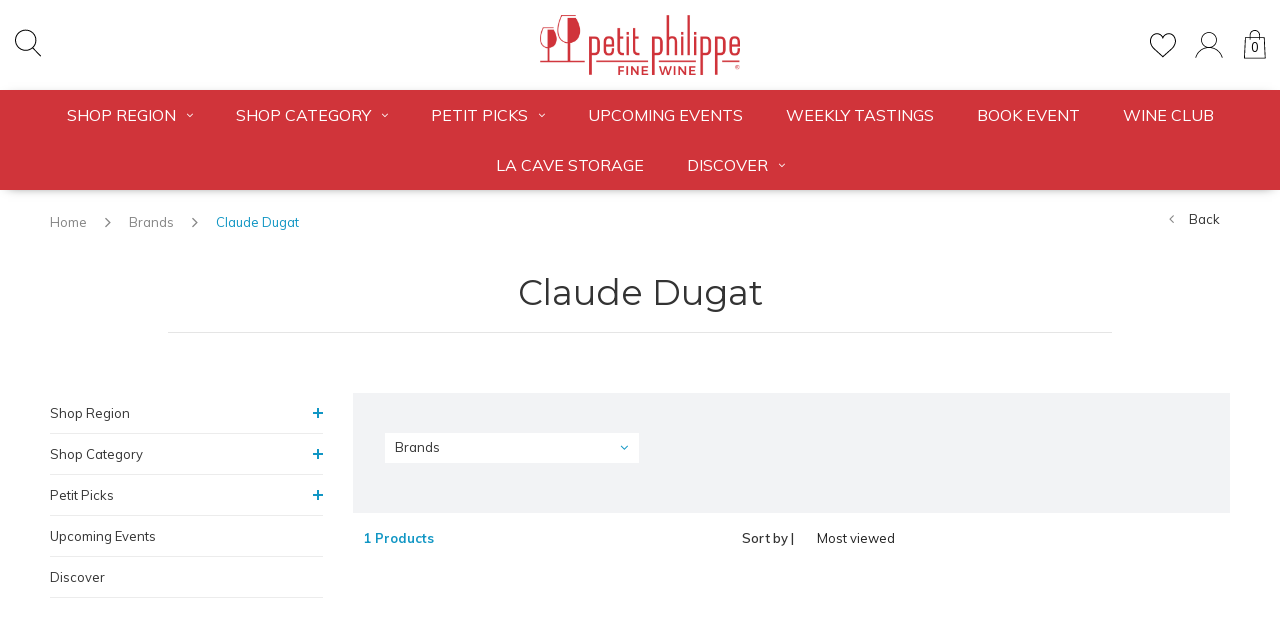

--- FILE ---
content_type: text/html;charset=utf-8
request_url: https://www.petitphilippe.com/brands/claude-dugat/
body_size: 13803
content:
<!DOCTYPE html>
<html lang="us">
  <head>

    
    <meta charset="utf-8"/>
<!-- [START] 'blocks/head.rain' -->
<!--

  (c) 2008-2026 Lightspeed Netherlands B.V.
  http://www.lightspeedhq.com
  Generated: 22-01-2026 @ 06:19:55

-->
<link rel="canonical" href="https://www.petitphilippe.com/brands/claude-dugat/"/>
<link rel="alternate" href="https://www.petitphilippe.com/index.rss" type="application/rss+xml" title="New products"/>
<meta name="robots" content="noodp,noydir"/>
<meta property="og:url" content="https://www.petitphilippe.com/brands/claude-dugat/?source=facebook"/>
<meta property="og:site_name" content="Petit Philippe"/>
<meta property="og:title" content="Claude Dugat"/>
<meta property="og:description" content="Stewards For Your Wine Journey℠"/>
<script src="https://www.powr.io/powr.js?external-type=lightspeed"></script>
<script>
/* DyApps Theme Addons config */
if( !window.dyapps ){ window.dyapps = {}; }
window.dyapps.addons = {
 "enabled": true,
 "created_at": "30-07-2024 16:01:29",
 "settings": {
    "matrix_separator": ",",
    "filterGroupSwatches": [],
    "swatchesForCustomFields": [],
    "plan": {
     "can_variant_group": true,
     "can_stockify": true,
     "can_vat_switcher": true,
     "can_age_popup": false,
     "can_custom_qty": false,
     "can_data01_colors": false
    },
    "advancedVariants": {
     "enabled": false,
     "price_in_dropdown": true,
     "stockify_in_dropdown": true,
     "disable_out_of_stock": true,
     "grid_swatches_container_selector": ".dy-collection-grid-swatch-holder",
     "grid_swatches_position": "left",
     "grid_swatches_max_colors": 4,
     "grid_swatches_enabled": true,
     "variant_status_icon": false,
     "display_type": "select",
     "product_swatches_size": "default",
     "live_pricing": true
    },
    "age_popup": {
     "enabled": false,
     "logo_url": "",
     "image_footer_url": "",
     "text": {
                 
        "us": {
         "content": "<h3>Confirm your age<\/h3><p>You must be over the age of 18 to enter this website.<\/p>",
         "content_no": "<h3>Sorry!<\/h3><p>Unfortunately you cannot access this website.<\/p>",
         "button_yes": "I am 18 years or older",
         "button_no": "I am under 18",
        }        }
    },
    "stockify": {
     "enabled": false,
     "stock_trigger_type": "outofstock",
     "optin_policy": false,
     "api": "https://my.dyapps.io/api/public/dc6ec7b35b/stockify/subscribe",
     "text": {
                 
        "us": {
         "email_placeholder": "Your email address",
         "button_trigger": "Notify me when back in stock",
         "button_submit": "Keep me updated!",
         "title": "Leave your email address",
         "desc": "Unfortunately this item is out of stock right now. Leave your email address below and we'll send you an email when the item is available again.",
         "bottom_text": "We use your data to send this email. Read more in our <a href=\"\/service\/privacy-policy\/\" target=\"_blank\">privacy policy<\/a>."
        }        }
    },
    "categoryBanners": {
     "enabled": true,
     "mobile_breakpoint": "576px",
     "category_banner": [],
     "banners": {
             }
    }
 },
 "swatches": {
 "default": {"is_default": true, "type": "multi", "values": {"background-size": "10px 10px", "background-position": "0 0, 0 5px, 5px -5px, -5px 0px", "background-image": "linear-gradient(45deg, rgba(100,100,100,0.3) 25%, transparent 25%),  linear-gradient(-45deg, rgba(100,100,100,0.3) 25%, transparent 25%),  linear-gradient(45deg, transparent 75%, rgba(100,100,100,0.3) 75%),  linear-gradient(-45deg, transparent 75%, rgba(100,100,100,0.3) 75%)"}} ,   }
};
</script>
<script>
<meta name="google-site-verification" content="MnT5n-07JjwJsiIMlYDKkCxRdyk9Gfxw936pBlORJ-M" />
</script>
<!--[if lt IE 9]>
<script src="https://cdn.shoplightspeed.com/assets/html5shiv.js?2025-02-20"></script>
<![endif]-->
<!-- [END] 'blocks/head.rain' -->
    <title>Claude Dugat - Petit Philippe</title>
    <meta name="description" content="Stewards For Your Wine Journey℠" />
    <meta name="keywords" content="Claude, Dugat" />
    <meta name="viewport" content="width=device-width, initial-scale=1.0">
    <meta name="apple-mobile-web-app-capable" content="yes">
    <meta name="apple-mobile-web-app-status-bar-style" content="black">


    <link rel="shortcut icon" href="https://cdn.shoplightspeed.com/shops/640383/themes/16404/v/269341/assets/favicon.ico?20220202153528" type="image/x-icon" />
    <link href='//fonts.googleapis.com/css?family=Muli:400,300,600,700,800,900' rel='stylesheet' type='text/css'>
    <link href='//fonts.googleapis.com/css?family=Montserrat:400,300,600,700,800,900' rel='stylesheet' type='text/css'>
    <link rel="shortcut icon" href="https://cdn.shoplightspeed.com/shops/640383/themes/16404/v/269341/assets/favicon.ico?20220202153528" type="image/x-icon" /> 
    <link rel="stylesheet" href="https://cdn.shoplightspeed.com/shops/640383/themes/16404/assets/bootstrap.css?20260120031826" />
    <link rel="stylesheet" href="https://cdn.shoplightspeed.com/shops/640383/themes/16404/assets/font-awesome-min.css?20260120031826" />
    <link rel="stylesheet" href="https://cdn.shoplightspeed.com/shops/640383/themes/16404/assets/ionicons.css?20260120031826" />
    <link rel="stylesheet" href="https://cdn.shoplightspeed.com/shops/640383/themes/16404/assets/transition.css?20260120031826" />
    <link rel="stylesheet" href="https://cdn.shoplightspeed.com/shops/640383/themes/16404/assets/dropdown.css?20260120031826" />
    <link rel="stylesheet" href="https://cdn.shoplightspeed.com/shops/640383/themes/16404/assets/checkbox.css?20260120031826" />
    <link rel="stylesheet" href="https://cdn.shoplightspeed.com/shops/640383/themes/16404/assets/owl-carousel.css?20260120031826" />
    <link rel="stylesheet" href="https://cdn.shoplightspeed.com/shops/640383/themes/16404/assets/jquery-fancybox.css?20260120031826" />
    <link rel="stylesheet" href="https://cdn.shoplightspeed.com/shops/640383/themes/16404/assets/jquery-custom-scrollbar.css?20260120031826" />
        <link rel="stylesheet" href="https://cdn.shoplightspeed.com/shops/640383/themes/16404/assets/style-2019.css?20260120031826" />  
    <link rel="stylesheet" href="https://cdn.shoplightspeed.com/shops/640383/themes/16404/assets/responsive-2019.css?20260120031826" />
    <link rel="stylesheet" href="https://cdn.shoplightspeed.com/shops/640383/themes/16404/assets/settings-2019.css?20260120031826" />
        <link rel="stylesheet" href="https://cdn.shoplightspeed.com/assets/gui-2-0.css?2025-02-20" />
    <link rel="stylesheet" href="https://cdn.shoplightspeed.com/assets/gui-responsive-2-0.css?2025-02-20" />   
    <link rel="stylesheet" href="https://cdn.shoplightspeed.com/shops/640383/themes/16404/assets/custom.css?20260120031826" />
    <link rel="stylesheet" href="https://cdn.shoplightspeed.com/shops/640383/themes/16404/assets/new.css?20260120031826" />
    <link rel="stylesheet" href="https://cdn.shoplightspeed.com/shops/640383/themes/16404/assets/wsa-css.css?20260120031826" />
    <link rel="stylesheet" href="https://cdn.shoplightspeed.com/shops/640383/themes/16404/assets/jquery-bxslider-min.css?20260120031826" />
    
    
    <script src="https://cdn.shoplightspeed.com/assets/jquery-1-9-1.js?2025-02-20"></script>
    <script src="https://cdn.shoplightspeed.com/assets/jquery-ui-1-10-1.js?2025-02-20"></script>
   
    <script type="text/javascript" src="https://cdn.shoplightspeed.com/shops/640383/themes/16404/assets/transition.js?20260120031826"></script>
    <script type="text/javascript" src="https://cdn.shoplightspeed.com/shops/640383/themes/16404/assets/dropdown.js?20260120031826"></script>
    <script type="text/javascript" src="https://cdn.shoplightspeed.com/shops/640383/themes/16404/assets/checkbox.js?20260120031826"></script>
    <script type="text/javascript" src="https://cdn.shoplightspeed.com/shops/640383/themes/16404/assets/owl-carousel.js?20260120031826"></script>
    <script type="text/javascript" src="https://cdn.shoplightspeed.com/shops/640383/themes/16404/assets/jquery-fancybox.js?20260120031826"></script>
    <script type="text/javascript" src="https://cdn.shoplightspeed.com/shops/640383/themes/16404/assets/jquery-custom-scrollbar.js?20260120031826"></script>
    <script type="text/javascript" src="https://cdn.shoplightspeed.com/shops/640383/themes/16404/assets/jquery-countdown-min.js?20260120031826"></script>
        <script type="text/javascript" src="https://cdn.shoplightspeed.com/shops/640383/themes/16404/assets/global-2019.js?20260120031826"></script>
    <script type="text/javascript" src="https://cdn.shoplightspeed.com/shops/640383/themes/16404/assets/jquery-slider.js?20260120031826"></script>
        <script type="text/javascript" src="https://cdn.shoplightspeed.com/shops/640383/themes/16404/assets/jcarousel.js?20260120031826"></script>
    <script type="text/javascript" src="https://cdn.shoplightspeed.com/shops/640383/themes/16404/assets/jquery-bxslider-min.js?20260120031826"></script>
    <script type="text/javascript" src="https://cdn.shoplightspeed.com/assets/gui.js?2025-02-20"></script>
    <script type="text/javascript" src="https://cdn.shoplightspeed.com/assets/gui-responsive-2-0.js?2025-02-20"></script>
    <script type="text/javascript" src="//cdnjs.cloudflare.com/ajax/libs/jqueryui-touch-punch/0.2.3/jquery.ui.touch-punch.min.js"></script>
    <ul class="hidden-data hidden" style="display:none !important;"><li>640383</li><li>16404</li><li>ja</li><li>us</li><li>live</li><li></li><li>https://www.petitphilippe.com/</li></ul>
        
    <!--[if lt IE 9]>
    <link rel="stylesheet" href="https://cdn.shoplightspeed.com/shops/640383/themes/16404/assets/style-ie.css?20260120031826" />
    <![endif]-->
  </head>
  <body id="body">  
    
      
<div class="cart-dropdown">
  <div class="cart-title">Cart<span class="items">(0 Products)</span></div>
  <a href="javascript:void(0)" class="close-cart-drp"><i class="fa fa-close"></i></a>
  <div class="cart-body">
    <div class="cart-products grid column-orient center">
          </div>
  </div>
    <div class="empty-cart">
    No products found
  </div>
  </div>
<div class="menu-wrap">
  <div class="close-menu"><i class="ion ion-ios-close-empty"></i></div>
  <div class="menu-box">
    <div class="menu-logo large"><a href="https://www.petitphilippe.com/"><img src="https://cdn.shoplightspeed.com/shops/640383/themes/16404/v/269864/assets/logo-light.png?20220202153528" alt="Petit Philippe"></a></div>
      <ul>
        <li><a href="https://www.petitphilippe.com/">Home</a></li>
                  <li><a href="https://www.petitphilippe.com/shop-region/">Shop Region</a><span class="more-cats"><span class="plus-min"></span></span>                          <ul class="sub ">
                                  <li><a href="https://www.petitphilippe.com/shop-region/california/">California</a><span class="more-cats"><span class="plus-min"></span></span>                                          <ul class="sub ">
                                                  <li><a href="https://www.petitphilippe.com/shop-region/california/napa/"><i class="fa fa-circle" aria-hidden="true"></i>Napa</a></li>
                                                  <li><a href="https://www.petitphilippe.com/shop-region/california/sonoma/"><i class="fa fa-circle" aria-hidden="true"></i>Sonoma</a></li>
                                                  <li><a href="https://www.petitphilippe.com/shop-region/california/north-coast/"><i class="fa fa-circle" aria-hidden="true"></i>North Coast</a></li>
                                                  <li><a href="https://www.petitphilippe.com/shop-region/california/central-coast/"><i class="fa fa-circle" aria-hidden="true"></i>Central Coast</a></li>
                                              </ul>
                                      </li>
                                  <li><a href="https://www.petitphilippe.com/shop-region/oregon/">Oregon</a>                                      </li>
                                  <li><a href="https://www.petitphilippe.com/shop-region/washington/">Washington</a>                                      </li>
                                  <li><a href="https://www.petitphilippe.com/shop-region/france/">France</a><span class="more-cats"><span class="plus-min"></span></span>                                          <ul class="sub ">
                                                  <li><a href="https://www.petitphilippe.com/shop-region/france/burgundy/"><i class="fa fa-circle" aria-hidden="true"></i>Burgundy</a></li>
                                                  <li><a href="https://www.petitphilippe.com/shop-region/france/bordeaux/"><i class="fa fa-circle" aria-hidden="true"></i>Bordeaux</a></li>
                                                  <li><a href="https://www.petitphilippe.com/shop-region/france/champagne/"><i class="fa fa-circle" aria-hidden="true"></i>Champagne</a></li>
                                                  <li><a href="https://www.petitphilippe.com/shop-region/france/rhone-valley/"><i class="fa fa-circle" aria-hidden="true"></i>Rhône Valley</a></li>
                                                  <li><a href="https://www.petitphilippe.com/shop-region/france/beaujolais/"><i class="fa fa-circle" aria-hidden="true"></i>Beaujolais</a></li>
                                                  <li><a href="https://www.petitphilippe.com/shop-region/france/loire-valley/"><i class="fa fa-circle" aria-hidden="true"></i>Loire Valley</a></li>
                                              </ul>
                                      </li>
                                  <li><a href="https://www.petitphilippe.com/shop-region/italy/">Italy</a><span class="more-cats"><span class="plus-min"></span></span>                                          <ul class="sub ">
                                                  <li><a href="https://www.petitphilippe.com/shop-region/italy/piemonte/"><i class="fa fa-circle" aria-hidden="true"></i>Piemonte</a></li>
                                                  <li><a href="https://www.petitphilippe.com/shop-region/italy/tuscany/"><i class="fa fa-circle" aria-hidden="true"></i>Tuscany</a></li>
                                                  <li><a href="https://www.petitphilippe.com/shop-region/italy/sicily/"><i class="fa fa-circle" aria-hidden="true"></i>Sicily</a></li>
                                                  <li><a href="https://www.petitphilippe.com/shop-region/italy/campania/"><i class="fa fa-circle" aria-hidden="true"></i>Campania</a></li>
                                              </ul>
                                      </li>
                                  <li><a href="https://www.petitphilippe.com/shop-region/other-countries/">Other Countries</a><span class="more-cats"><span class="plus-min"></span></span>                                          <ul class="sub ">
                                                  <li><a href="https://www.petitphilippe.com/shop-region/other-countries/spain/"><i class="fa fa-circle" aria-hidden="true"></i>Spain</a></li>
                                                  <li><a href="https://www.petitphilippe.com/shop-region/other-countries/portugal/"><i class="fa fa-circle" aria-hidden="true"></i>Portugal</a></li>
                                                  <li><a href="https://www.petitphilippe.com/shop-region/other-countries/germany/"><i class="fa fa-circle" aria-hidden="true"></i>Germany</a></li>
                                                  <li><a href="https://www.petitphilippe.com/shop-region/other-countries/austria/"><i class="fa fa-circle" aria-hidden="true"></i>Austria</a></li>
                                                  <li><a href="https://www.petitphilippe.com/shop-region/other-countries/south-africa/"><i class="fa fa-circle" aria-hidden="true"></i>South Africa</a></li>
                                                  <li><a href="https://www.petitphilippe.com/shop-region/other-countries/argentina/"><i class="fa fa-circle" aria-hidden="true"></i>Argentina</a></li>
                                              </ul>
                                      </li>
                              </ul>
                      </li>
                  <li><a href="https://www.petitphilippe.com/shop-category/">Shop Category</a><span class="more-cats"><span class="plus-min"></span></span>                          <ul class="sub ">
                                  <li><a href="https://www.petitphilippe.com/shop-category/white/">White</a><span class="more-cats"><span class="plus-min"></span></span>                                          <ul class="sub ">
                                                  <li><a href="https://www.petitphilippe.com/shop-category/white/chardonnay/"><i class="fa fa-circle" aria-hidden="true"></i>Chardonnay</a></li>
                                                  <li><a href="https://www.petitphilippe.com/shop-category/white/sauvignon-blanc/"><i class="fa fa-circle" aria-hidden="true"></i>Sauvignon Blanc</a></li>
                                                  <li><a href="https://www.petitphilippe.com/shop-category/white/other-white-varietals/"><i class="fa fa-circle" aria-hidden="true"></i>Other White Varietals</a></li>
                                              </ul>
                                      </li>
                                  <li><a href="https://www.petitphilippe.com/shop-category/red/">Red</a><span class="more-cats"><span class="plus-min"></span></span>                                          <ul class="sub ">
                                                  <li><a href="https://www.petitphilippe.com/shop-category/red/cabernet-sauvignon/"><i class="fa fa-circle" aria-hidden="true"></i>Cabernet Sauvignon</a></li>
                                                  <li><a href="https://www.petitphilippe.com/shop-category/red/pinot-noir/"><i class="fa fa-circle" aria-hidden="true"></i>Pinot Noir</a></li>
                                                  <li><a href="https://www.petitphilippe.com/shop-category/red/other-red-varietals/"><i class="fa fa-circle" aria-hidden="true"></i>Other Red Varietals</a></li>
                                              </ul>
                                      </li>
                                  <li><a href="https://www.petitphilippe.com/shop-category/sparkling/">Sparkling</a>                                      </li>
                                  <li><a href="https://www.petitphilippe.com/shop-category/rose/">Rosé</a>                                      </li>
                                  <li><a href="https://www.petitphilippe.com/shop-category/orange/">Orange</a>                                      </li>
                                  <li><a href="https://www.petitphilippe.com/shop-category/non-alcoholic/">Non-Alcoholic</a>                                      </li>
                                  <li><a href="https://www.petitphilippe.com/shop-category/sets-multipacks/">Sets &amp; Multipacks</a>                                      </li>
                                  <li><a href="https://www.petitphilippe.com/shop-category/dessert-wine/">Dessert Wine</a>                                      </li>
                                  <li><a href="https://www.petitphilippe.com/shop-category/accessories-gifts/">Accessories &amp; Gifts</a>                                      </li>
                              </ul>
                      </li>
                  <li><a href="https://www.petitphilippe.com/petit-picks/">Petit Picks</a><span class="more-cats"><span class="plus-min"></span></span>                          <ul class="sub ">
                                  <li><a href="https://www.petitphilippe.com/petit-picks/mindful-sipping/">Mindful Sipping</a><span class="more-cats"><span class="plus-min"></span></span>                                          <ul class="sub ">
                                                  <li><a href="https://www.petitphilippe.com/petit-picks/mindful-sipping/non-alcoholic/"><i class="fa fa-circle" aria-hidden="true"></i>Non-Alcoholic</a></li>
                                                  <li><a href="https://www.petitphilippe.com/petit-picks/mindful-sipping/low-alcohol/"><i class="fa fa-circle" aria-hidden="true"></i>Low Alcohol</a></li>
                                                  <li><a href="https://www.petitphilippe.com/petit-picks/mindful-sipping/sustainably-made/"><i class="fa fa-circle" aria-hidden="true"></i>Sustainably Made</a></li>
                                              </ul>
                                      </li>
                                  <li><a href="https://www.petitphilippe.com/petit-picks/cozy-weeknight-wines/">Cozy Weeknight Wines</a><span class="more-cats"><span class="plus-min"></span></span>                                          <ul class="sub ">
                                                  <li><a href="https://www.petitphilippe.com/petit-picks/cozy-weeknight-wines/sparkling/"><i class="fa fa-circle" aria-hidden="true"></i>Sparkling</a></li>
                                                  <li><a href="https://www.petitphilippe.com/petit-picks/cozy-weeknight-wines/white/"><i class="fa fa-circle" aria-hidden="true"></i>White</a></li>
                                                  <li><a href="https://www.petitphilippe.com/petit-picks/cozy-weeknight-wines/reds/"><i class="fa fa-circle" aria-hidden="true"></i>Reds</a></li>
                                              </ul>
                                      </li>
                                  <li><a href="https://www.petitphilippe.com/petit-picks/new-year-new-palates/">New Year, New Palates</a><span class="more-cats"><span class="plus-min"></span></span>                                          <ul class="sub ">
                                                  <li><a href="https://www.petitphilippe.com/petit-picks/new-year-new-palates/orange-skin-contact-natural/"><i class="fa fa-circle" aria-hidden="true"></i>Orange, Skin-Contact, &amp; Natural</a></li>
                                                  <li><a href="https://www.petitphilippe.com/petit-picks/new-year-new-palates/chillable-reds/"><i class="fa fa-circle" aria-hidden="true"></i>Chillable Reds</a></li>
                                                  <li><a href="https://www.petitphilippe.com/petit-picks/new-year-new-palates/mountain-volcanic/"><i class="fa fa-circle" aria-hidden="true"></i>Mountain &amp; Volcanic</a></li>
                                              </ul>
                                      </li>
                              </ul>
                      </li>
                  <li><a href="https://www.petitphilippe.com/upcoming-events/">Upcoming Events</a>                      </li>
        
            <li>
    <a href="https://www.petitphilippe.com/service/weekly-tastings/" title="Weekly Tastings">
      Weekly Tastings
    </a>
  </li>
    <li>
    <a href="https://www.petitphilippe.com/service/groups-private-events/" title="Book Event">
      Book Event
    </a>
  </li>
    <li>
    <a href="https://petit-philippe-640383.shoplightspeed.com/service/club-du-vin/" title="Wine Club">
      Wine Club
    </a>
  </li>
    <li>
    <a href="https://petit-philippe-640383.shoplightspeed.com/service/la-cave-storage/" title="La Cave Storage">
      La Cave Storage
    </a>
  </li>
  

                            	<li class=""><a href="https://www.petitphilippe.com/blogs/discover/">Discover</a><span class="more-cats"><span class="plus-min"></span></span>
              <ul class="sub">
                                  <li><a href="https://www.petitphilippe.com/blogs/discover/petit-philippes-thanksgiving-top-10-wines-of-2025/">Petit Philippe&#039;s Thanksgiving &quot;TOP 10&quot; Wines of 2025</a>
                  </li>
                                  <li><a href="https://www.petitphilippe.com/blogs/discover/holiday-hosting-picks-cellar-savings/">Holiday Hosting Picks + Cellar Savings</a>
                  </li>
                                  <li><a href="https://www.petitphilippe.com/blogs/discover/zalto-the-glass-your-wine-deserves/">ZALTO: The Glass Your Wine Deserves</a>
                  </li>
                                  <li><a href="https://www.petitphilippe.com/blogs/discover/the-art-of-gifting-2025-holiday-gift-giving-wines/">The Art of Gifting: 2025 Holiday Gift-Giving Wines</a>
                  </li>
                              </ul>
        		</li>
                                  
        
        
      </ul>

  </div>
</div>
<header id="header">
	<nav id="nav" class="grid center justify-space  header-dark-icons">
    <div class="grid-cell nav-left">
    	<div class="grid center nav-left-toggler">
        <div class="mobilemenu-btn hidden-md hidden-lg">
          <a class="open-menu" href="javascript:;"><!--?xml version="1.0" encoding="utf-8"?-->
            <?xml version="1.0" encoding="utf-8"?>
            <!-- Generator: Adobe Illustrator 22.1.0, SVG Export Plug-In . SVG Version: 6.00 Build 0)  -->
            <svg version="1.1" id="Layer_1" xmlns="http://www.w3.org/2000/svg" xmlns:xlink="http://www.w3.org/1999/xlink" x="0px" y="0px"
               viewBox="0 0 14.2 14.2" style="enable-background:new 0 0 14.2 14.2;" xml:space="preserve">
            <style type="text/css">
              .st0{fill:none;stroke:#1D1D1B;stroke-width:0.25;stroke-linecap:round;stroke-miterlimit:10;}
            </style>
            <g>
              <line class="st0" x1="1.1" y1="10.6" x2="13" y2="10.6"/>
              <line class="st0" x1="1.1" y1="7.1" x2="13" y2="7.1"/>
              <line class="st0" x1="1.1" y1="3.5" x2="13" y2="3.5"/>
            </g>
            </svg>
          </a>
      	</div>
        <div id="search" class="search">
          <a class="search-icon" href="javascript:;"><svg width="26" height="28" viewBox="0 0 26 28" fill="none" xmlns="http://www.w3.org/2000/svg">
<path d="M25.8579 26.5439L18.2827 18.723C20.2149 16.7993 21.4119 14.1473 21.4119 11.2225C21.4119 5.36177 16.6095 0.594238 10.7059 0.594238C4.80238 0.594238 0 5.36177 0 11.2225C0 17.0832 4.80238 21.8508 10.7059 21.8508C13.2973 21.8508 15.6755 20.9312 17.5292 19.4053L25.1228 27.2454C25.2227 27.3491 25.3563 27.4007 25.4903 27.4007C25.6178 27.4007 25.7447 27.3537 25.8436 27.2595C26.0465 27.0657 26.0527 26.7453 25.8579 26.5439ZM10.7059 20.8386C5.3647 20.8386 1.01961 16.525 1.01961 11.2225C1.01961 5.92001 5.3647 1.60645 10.7059 1.60645C16.0472 1.60645 20.3923 5.92001 20.3923 11.2225C20.3923 16.525 16.0467 20.8386 10.7059 20.8386Z" fill="black"/>
</svg></a>
          <form action="https://www.petitphilippe.com/search/" method="get" id="formSearch">
            <input class="searbar-input" type="text" name="q" autocomplete="off"  value="" placeholder="Search..."/>
            <span class="search-text-remover"></span>
            <div class="autocomplete">
              <div class="search-products products-livesearch grid center wrap"></div>
              <div class="more"><a href="#">View all results <span>(0)</span></a></div>
              <div class="notfound">No products found...</div>
            </div>
          </form>
        </div>
              </div>
    </div>    
    <p id="logo" class="grid-cell center"><a href="https://www.petitphilippe.com/"><img src="https://cdn.shoplightspeed.com/shops/640383/themes/16404/v/269878/assets/logo.png?20220202153528"></a></p>
    <div class="grid-cell nav-right">
    	<div class="grid center bottom">        
                                <a class="heart-icon" href="https://www.petitphilippe.com/account/wishlistAdd/?variant_id="><svg width="27" height="25" viewBox="0 0 27 25" fill="none" xmlns="http://www.w3.org/2000/svg">
<path d="M26.8906 7.40823C26.5111 3.22435 23.5544 0.188855 19.8542 0.188855C17.389 0.188855 15.1319 1.51754 13.8618 3.64704C12.6032 1.49 10.4386 0.188354 8.01292 0.188354C4.31319 0.188354 1.356 3.22385 0.976978 7.40773C0.946976 7.59253 0.823968 8.56513 1.19799 10.1512C1.73703 12.439 2.98211 14.5199 4.79772 16.1676L13.8558 24.4007L23.0694 16.1681C24.885 14.5199 26.1301 12.4395 26.6691 10.1512C27.0431 8.56563 26.9201 7.59303 26.8906 7.40823ZM25.6955 9.92186C25.2035 12.0113 24.0629 13.9149 22.4003 15.4234L13.8618 23.0535L5.46976 15.4254C3.80416 13.9139 2.66408 12.0108 2.17155 9.92136C1.81753 8.42039 1.96304 7.5725 1.96354 7.56699L1.97104 7.51641C2.29606 3.85088 4.83672 1.19 8.01292 1.19C10.3566 1.19 12.4197 2.63237 13.3988 4.95369L13.8593 6.04699L14.3198 4.95369C15.2834 2.66793 17.4555 1.1905 19.8547 1.1905C23.0304 1.1905 25.5715 3.85138 25.9031 7.56449C25.9041 7.5725 26.0496 8.4209 25.6955 9.92186Z" fill="black"/>
</svg></a>
          
        <a class="user-icon" href="https://www.petitphilippe.com/account/"><?xml version="1.0" encoding="utf-8"?>
<!-- Generator: Adobe Illustrator 22.1.0, SVG Export Plug-In . SVG Version: 6.00 Build 0)  -->
<svg version="1.1" id="Capa_1" xmlns="http://www.w3.org/2000/svg" xmlns:xlink="http://www.w3.org/1999/xlink" x="0px" y="0px"
	 viewBox="0 0 513.3 513.3" style="enable-background:new 0 0 513.3 513.3;" xml:space="preserve">
<style type="text/css">
	.st0{fill:none;}
</style>
<g>
	
		<ellipse transform="matrix(0.7071 -0.7071 0.7071 0.7071 -45.8638 231.489)" class="st0" cx="256.5" cy="171.1" rx="121.3" ry="121.3"/>
	<path d="M427.3,363.2c-33.9-33.9-76.1-56.5-122-65.8c50.6-19.6,86.6-68.8,86.6-126.2c0-74.6-60.7-135.3-135.3-135.3
		S121.2,96.5,121.2,171.1c0,57.4,36,106.6,86.6,126.2c-45.9,9.4-88.1,31.9-122,65.8c-31.3,31.3-53,69.7-63.5,111.6h14.5
		c10.2-38.1,30.2-73.1,58.9-101.7c43-43,100.1-66.6,160.9-66.6s117.9,23.7,160.9,66.6c28.7,28.7,48.7,63.6,58.9,101.7h14.5
		C480.3,432.9,458.6,394.5,427.3,363.2z M135.2,171.1c0-66.9,54.4-121.3,121.3-121.3s121.3,54.4,121.3,121.3
		c0,66.9-54.4,121.3-121.3,121.3S135.2,238,135.2,171.1z"/>
</g>
</svg>
</a>
        <a href="javascript:;" class="cart-icon open-cart">
          <svg width="22" height="29" viewBox="0 0 22 29" fill="none" xmlns="http://www.w3.org/2000/svg">
<path d="M21.2263 28.5359H0.440341C0.319804 28.5359 0.204546 28.4875 0.121842 28.4019C0.0391384 28.3163 -0.00485314 28.2013 0.000425841 28.0828L0.990234 7.65367C1.00167 7.42279 1.19435 7.24207 1.43015 7.24207H20.2365C20.4714 7.24207 20.665 7.42279 20.6764 7.65367L21.6662 28.0828C21.6715 28.2013 21.6284 28.3163 21.5448 28.4019C21.4612 28.4875 21.346 28.5359 21.2263 28.5359ZM0.901371 27.6712H20.7644L19.8168 8.10679H1.84895L0.901371 27.6712Z" fill="black"/>
<path d="M15.5876 9.83626C15.3448 9.83626 15.1477 9.64256 15.1477 9.4039V5.10621C15.1477 2.76799 13.2121 0.864726 10.8321 0.864726C8.45217 0.864726 6.51655 2.76799 6.51655 5.10621V9.4039C6.51655 9.64256 6.31947 9.83626 6.07663 9.83626C5.8338 9.83626 5.63672 9.64256 5.63672 9.4039V5.10621C5.63672 2.29066 7.96739 0 10.8321 0C13.6968 0 16.0275 2.29066 16.0275 5.10621V9.4039C16.0275 9.64256 15.8313 9.83626 15.5876 9.83626Z" fill="black"/>
</svg>          <span>0</span>
        </a>
      </div>
    </div>    
  </nav>
  <div class="main-menu hidden-xs hidden-sm  ">
    <div class="">
      <ul class="">
        
                                <li class=""><a href="https://www.petitphilippe.com/shop-region/">Shop Region<i class="fa fa-angle-down" aria-hidden="true"></i></a>
                    <div class="subnav noDivider">
            <div class="grid">
              <div class="grid-cell">
                <div class="grid wrap center stretch menu-inner-sub">
                                    <div class="subnav-rows grid-cell  submenu-noimage-width ">
                    <div class="grid">
                      <div class="grid-cell"></div>
                      <div class="grid-cell">
                        <a href="https://www.petitphilippe.com/shop-region/california/" class="sub-title">California</a>
                                                <ul class="subsub">
                                                    <li><a href="https://www.petitphilippe.com/shop-region/california/napa/">Napa</a></li>
                                                    <li><a href="https://www.petitphilippe.com/shop-region/california/sonoma/">Sonoma</a></li>
                                                    <li><a href="https://www.petitphilippe.com/shop-region/california/north-coast/">North Coast</a></li>
                                                    <li><a href="https://www.petitphilippe.com/shop-region/california/central-coast/">Central Coast</a></li>
                                                  </ul>
                                              </div>
                    </div>
                  </div>
                                    <div class="subnav-rows grid-cell  submenu-noimage-width ">
                    <div class="grid">
                      <div class="grid-cell"></div>
                      <div class="grid-cell">
                        <a href="https://www.petitphilippe.com/shop-region/oregon/" class="sub-title">Oregon</a>
                                              </div>
                    </div>
                  </div>
                                    <div class="subnav-rows grid-cell  submenu-noimage-width ">
                    <div class="grid">
                      <div class="grid-cell"></div>
                      <div class="grid-cell">
                        <a href="https://www.petitphilippe.com/shop-region/washington/" class="sub-title">Washington</a>
                                              </div>
                    </div>
                  </div>
                                    <div class="subnav-rows grid-cell  submenu-noimage-width ">
                    <div class="grid">
                      <div class="grid-cell"></div>
                      <div class="grid-cell">
                        <a href="https://www.petitphilippe.com/shop-region/france/" class="sub-title">France</a>
                                                <ul class="subsub">
                                                    <li><a href="https://www.petitphilippe.com/shop-region/france/burgundy/">Burgundy</a></li>
                                                    <li><a href="https://www.petitphilippe.com/shop-region/france/bordeaux/">Bordeaux</a></li>
                                                    <li><a href="https://www.petitphilippe.com/shop-region/france/champagne/">Champagne</a></li>
                                                    <li><a href="https://www.petitphilippe.com/shop-region/france/rhone-valley/">Rhône Valley</a></li>
                                                    <li><a href="https://www.petitphilippe.com/shop-region/france/beaujolais/">Beaujolais</a></li>
                                                    <li><a href="https://www.petitphilippe.com/shop-region/france/loire-valley/">Loire Valley</a></li>
                                                  </ul>
                                              </div>
                    </div>
                  </div>
                                    <div class="subnav-rows grid-cell  submenu-noimage-width ">
                    <div class="grid">
                      <div class="grid-cell"></div>
                      <div class="grid-cell">
                        <a href="https://www.petitphilippe.com/shop-region/italy/" class="sub-title">Italy</a>
                                                <ul class="subsub">
                                                    <li><a href="https://www.petitphilippe.com/shop-region/italy/piemonte/">Piemonte</a></li>
                                                    <li><a href="https://www.petitphilippe.com/shop-region/italy/tuscany/">Tuscany</a></li>
                                                    <li><a href="https://www.petitphilippe.com/shop-region/italy/sicily/">Sicily</a></li>
                                                    <li><a href="https://www.petitphilippe.com/shop-region/italy/campania/">Campania</a></li>
                                                  </ul>
                                              </div>
                    </div>
                  </div>
                                    <div class="subnav-rows grid-cell  submenu-noimage-width ">
                    <div class="grid">
                      <div class="grid-cell"></div>
                      <div class="grid-cell">
                        <a href="https://www.petitphilippe.com/shop-region/other-countries/" class="sub-title">Other Countries</a>
                                                <ul class="subsub">
                                                    <li><a href="https://www.petitphilippe.com/shop-region/other-countries/spain/">Spain</a></li>
                                                    <li><a href="https://www.petitphilippe.com/shop-region/other-countries/portugal/">Portugal</a></li>
                                                    <li><a href="https://www.petitphilippe.com/shop-region/other-countries/germany/">Germany</a></li>
                                                    <li><a href="https://www.petitphilippe.com/shop-region/other-countries/austria/">Austria</a></li>
                                                    <li><a href="https://www.petitphilippe.com/shop-region/other-countries/south-africa/">South Africa</a></li>
                                                    <li><a href="https://www.petitphilippe.com/shop-region/other-countries/argentina/">Argentina</a></li>
                                                  </ul>
                                              </div>
                    </div>
                  </div>
                                  </div>
              </div>
                          </div>
          </div>
                  </li>
                <li class=""><a href="https://www.petitphilippe.com/shop-category/">Shop Category<i class="fa fa-angle-down" aria-hidden="true"></i></a>
                    <div class="subnav noDivider">
            <div class="grid">
              <div class="grid-cell">
                <div class="grid wrap center stretch menu-inner-sub">
                                    <div class="subnav-rows grid-cell  submenu-noimage-width ">
                    <div class="grid">
                      <div class="grid-cell"></div>
                      <div class="grid-cell">
                        <a href="https://www.petitphilippe.com/shop-category/white/" class="sub-title">White</a>
                                                <ul class="subsub">
                                                    <li><a href="https://www.petitphilippe.com/shop-category/white/chardonnay/">Chardonnay</a></li>
                                                    <li><a href="https://www.petitphilippe.com/shop-category/white/sauvignon-blanc/">Sauvignon Blanc</a></li>
                                                    <li><a href="https://www.petitphilippe.com/shop-category/white/other-white-varietals/">Other White Varietals</a></li>
                                                  </ul>
                                              </div>
                    </div>
                  </div>
                                    <div class="subnav-rows grid-cell  submenu-noimage-width ">
                    <div class="grid">
                      <div class="grid-cell"></div>
                      <div class="grid-cell">
                        <a href="https://www.petitphilippe.com/shop-category/red/" class="sub-title">Red</a>
                                                <ul class="subsub">
                                                    <li><a href="https://www.petitphilippe.com/shop-category/red/cabernet-sauvignon/">Cabernet Sauvignon</a></li>
                                                    <li><a href="https://www.petitphilippe.com/shop-category/red/pinot-noir/">Pinot Noir</a></li>
                                                    <li><a href="https://www.petitphilippe.com/shop-category/red/other-red-varietals/">Other Red Varietals</a></li>
                                                  </ul>
                                              </div>
                    </div>
                  </div>
                                    <div class="subnav-rows grid-cell  submenu-noimage-width ">
                    <div class="grid">
                      <div class="grid-cell"></div>
                      <div class="grid-cell">
                        <a href="https://www.petitphilippe.com/shop-category/sparkling/" class="sub-title">Sparkling</a>
                                              </div>
                    </div>
                  </div>
                                    <div class="subnav-rows grid-cell  submenu-noimage-width ">
                    <div class="grid">
                      <div class="grid-cell"></div>
                      <div class="grid-cell">
                        <a href="https://www.petitphilippe.com/shop-category/rose/" class="sub-title">Rosé</a>
                                              </div>
                    </div>
                  </div>
                                    <div class="subnav-rows grid-cell  submenu-noimage-width ">
                    <div class="grid">
                      <div class="grid-cell"></div>
                      <div class="grid-cell">
                        <a href="https://www.petitphilippe.com/shop-category/orange/" class="sub-title">Orange</a>
                                              </div>
                    </div>
                  </div>
                                    <div class="subnav-rows grid-cell  submenu-noimage-width ">
                    <div class="grid">
                      <div class="grid-cell"></div>
                      <div class="grid-cell">
                        <a href="https://www.petitphilippe.com/shop-category/non-alcoholic/" class="sub-title">Non-Alcoholic</a>
                                              </div>
                    </div>
                  </div>
                                    <div class="subnav-rows grid-cell  submenu-noimage-width ">
                    <div class="grid">
                      <div class="grid-cell"></div>
                      <div class="grid-cell">
                        <a href="https://www.petitphilippe.com/shop-category/sets-multipacks/" class="sub-title">Sets &amp; Multipacks</a>
                                              </div>
                    </div>
                  </div>
                                    <div class="subnav-rows grid-cell  submenu-noimage-width ">
                    <div class="grid">
                      <div class="grid-cell"></div>
                      <div class="grid-cell">
                        <a href="https://www.petitphilippe.com/shop-category/dessert-wine/" class="sub-title">Dessert Wine</a>
                                              </div>
                    </div>
                  </div>
                                    <div class="subnav-rows grid-cell  submenu-noimage-width ">
                    <div class="grid">
                      <div class="grid-cell"></div>
                      <div class="grid-cell">
                        <a href="https://www.petitphilippe.com/shop-category/accessories-gifts/" class="sub-title">Accessories &amp; Gifts</a>
                                              </div>
                    </div>
                  </div>
                                  </div>
              </div>
                          </div>
          </div>
                  </li>
                <li class=""><a href="https://www.petitphilippe.com/petit-picks/">Petit Picks<i class="fa fa-angle-down" aria-hidden="true"></i></a>
                    <div class="subnav noDivider">
            <div class="grid">
              <div class="grid-cell">
                <div class="grid wrap center stretch menu-inner-sub">
                                    <div class="subnav-rows grid-cell  submenu-noimage-width ">
                    <div class="grid">
                      <div class="grid-cell"></div>
                      <div class="grid-cell">
                        <a href="https://www.petitphilippe.com/petit-picks/mindful-sipping/" class="sub-title">Mindful Sipping</a>
                                                <ul class="subsub">
                                                    <li><a href="https://www.petitphilippe.com/petit-picks/mindful-sipping/non-alcoholic/">Non-Alcoholic</a></li>
                                                    <li><a href="https://www.petitphilippe.com/petit-picks/mindful-sipping/low-alcohol/">Low Alcohol</a></li>
                                                    <li><a href="https://www.petitphilippe.com/petit-picks/mindful-sipping/sustainably-made/">Sustainably Made</a></li>
                                                  </ul>
                                              </div>
                    </div>
                  </div>
                                    <div class="subnav-rows grid-cell  submenu-noimage-width ">
                    <div class="grid">
                      <div class="grid-cell"></div>
                      <div class="grid-cell">
                        <a href="https://www.petitphilippe.com/petit-picks/cozy-weeknight-wines/" class="sub-title">Cozy Weeknight Wines</a>
                                                <ul class="subsub">
                                                    <li><a href="https://www.petitphilippe.com/petit-picks/cozy-weeknight-wines/sparkling/">Sparkling</a></li>
                                                    <li><a href="https://www.petitphilippe.com/petit-picks/cozy-weeknight-wines/white/">White</a></li>
                                                    <li><a href="https://www.petitphilippe.com/petit-picks/cozy-weeknight-wines/reds/">Reds</a></li>
                                                  </ul>
                                              </div>
                    </div>
                  </div>
                                    <div class="subnav-rows grid-cell  submenu-noimage-width ">
                    <div class="grid">
                      <div class="grid-cell"></div>
                      <div class="grid-cell">
                        <a href="https://www.petitphilippe.com/petit-picks/new-year-new-palates/" class="sub-title">New Year, New Palates</a>
                                                <ul class="subsub">
                                                    <li><a href="https://www.petitphilippe.com/petit-picks/new-year-new-palates/orange-skin-contact-natural/">Orange, Skin-Contact, &amp; Natural</a></li>
                                                    <li><a href="https://www.petitphilippe.com/petit-picks/new-year-new-palates/chillable-reds/">Chillable Reds</a></li>
                                                    <li><a href="https://www.petitphilippe.com/petit-picks/new-year-new-palates/mountain-volcanic/">Mountain &amp; Volcanic</a></li>
                                                  </ul>
                                              </div>
                    </div>
                  </div>
                                  </div>
              </div>
                          </div>
          </div>
                  </li>
                <li class=""><a href="https://www.petitphilippe.com/upcoming-events/">Upcoming Events</a>
                  </li>
                                <li>
            <a href="https://www.petitphilippe.com/service/weekly-tastings/" title="Weekly Tastings">
              Weekly Tastings
            </a>
          </li>
                <li>
            <a href="https://www.petitphilippe.com/service/groups-private-events/" title="Book Event">
              Book Event
            </a>
          </li>
                <li>
            <a href="https://petit-philippe-640383.shoplightspeed.com/service/club-du-vin/" title="Wine Club">
              Wine Club
            </a>
          </li>
                <li>
            <a href="https://petit-philippe-640383.shoplightspeed.com/service/la-cave-storage/" title="La Cave Storage">
              La Cave Storage
            </a>
          </li>
                                <li class="with-small-menu"><a href="https://www.petitphilippe.com/blogs/discover/">Discover<i class="fa fa-angle-down" aria-hidden="true"></i></a>
          <ul class="small-dropdown">
                        <li>
              <a href="https://www.petitphilippe.com/blogs/discover/petit-philippes-thanksgiving-top-10-wines-of-2025/">Petit Philippe&#039;s Thanksgiving &quot;TOP 10&quot; Wines of 2025</a>
            </li>
                        <li>
              <a href="https://www.petitphilippe.com/blogs/discover/holiday-hosting-picks-cellar-savings/">Holiday Hosting Picks + Cellar Savings</a>
            </li>
                        <li>
              <a href="https://www.petitphilippe.com/blogs/discover/zalto-the-glass-your-wine-deserves/">ZALTO: The Glass Your Wine Deserves</a>
            </li>
                        <li>
              <a href="https://www.petitphilippe.com/blogs/discover/the-art-of-gifting-2025-holiday-gift-giving-wines/">The Art of Gifting: 2025 Holiday Gift-Giving Wines</a>
            </li>
                      </ul>
        </li>
                                      </ul>
    </div>
  </div>
</header>  
   
    
    <main>
      <div class="container   collection-page-2019 main-content">
        
<div class="message-container all-products-message">
  <div class="container">
    <div class="messages">
      <div class="message success">
        <div class="icon"><i class="fa fa-check" aria-hidden="true"></i></div>
        <div class="text">
          <ul>
            <li>All products are added to your cart.</li>
          </ul>
        </div>
      </div>
    </div>
  </div>
</div>                <div class="page-top row">
  <div class="col-sm-9 col-md-9 breadcrumbs">
    <a href="https://www.petitphilippe.com/" title="Home">Home</a>     <span class="bread-divider"><i class="fa fa-angle-right" aria-hidden="true"></i></span>
    <a class="" href="https://www.petitphilippe.com/brands/">Brands</a>     <span class="bread-divider"><i class="fa fa-angle-right" aria-hidden="true"></i></span>
    <a class="last" href="https://www.petitphilippe.com/brands/claude-dugat/">Claude Dugat</a>   </div>
  <div class="back-box col-sm-3 col-md-3">
    <a class="back-to " href="https://www.petitphilippe.com/brands/"><span class="hidden-xs">Back</span><span class="hidden-sm hidden-md hidden-lg">Back</span></a>
  </div>
</div>
<div class="col-content-header">
  <h1>Claude Dugat</h1>
  <div class="col-description"></div>
</div>
<div class="row">
  <div class="col-md-3 sidebar">
    <div class="sidewrap">

<ul class="side-cats">
    <li class=""><a href="https://www.petitphilippe.com/shop-region/">Shop Region</a><span class="more-cats"><span class="plus-min"></span></span>        <ul class="">
            <li class=""><a href="https://www.petitphilippe.com/shop-region/california/">California</a><span class="more-cats"><span class="plus-min"></span></span>                <ul class="">
                    <li class=""><a href="https://www.petitphilippe.com/shop-region/california/napa/">Napa</a></li>
                    <li class=""><a href="https://www.petitphilippe.com/shop-region/california/sonoma/">Sonoma</a></li>
                    <li class=""><a href="https://www.petitphilippe.com/shop-region/california/north-coast/">North Coast</a></li>
                    <li class=""><a href="https://www.petitphilippe.com/shop-region/california/central-coast/">Central Coast</a></li>
                  </ul>
              </li>
            <li class=""><a href="https://www.petitphilippe.com/shop-region/oregon/">Oregon</a>              </li>
            <li class=""><a href="https://www.petitphilippe.com/shop-region/washington/">Washington</a>              </li>
            <li class=""><a href="https://www.petitphilippe.com/shop-region/france/">France</a><span class="more-cats"><span class="plus-min"></span></span>                <ul class="">
                    <li class=""><a href="https://www.petitphilippe.com/shop-region/france/burgundy/">Burgundy</a></li>
                    <li class=""><a href="https://www.petitphilippe.com/shop-region/france/bordeaux/">Bordeaux</a></li>
                    <li class=""><a href="https://www.petitphilippe.com/shop-region/france/champagne/">Champagne</a></li>
                    <li class=""><a href="https://www.petitphilippe.com/shop-region/france/rhone-valley/">Rhône Valley</a></li>
                    <li class=""><a href="https://www.petitphilippe.com/shop-region/france/beaujolais/">Beaujolais</a></li>
                    <li class=""><a href="https://www.petitphilippe.com/shop-region/france/loire-valley/">Loire Valley</a></li>
                  </ul>
              </li>
            <li class=""><a href="https://www.petitphilippe.com/shop-region/italy/">Italy</a><span class="more-cats"><span class="plus-min"></span></span>                <ul class="">
                    <li class=""><a href="https://www.petitphilippe.com/shop-region/italy/piemonte/">Piemonte</a></li>
                    <li class=""><a href="https://www.petitphilippe.com/shop-region/italy/tuscany/">Tuscany</a></li>
                    <li class=""><a href="https://www.petitphilippe.com/shop-region/italy/sicily/">Sicily</a></li>
                    <li class=""><a href="https://www.petitphilippe.com/shop-region/italy/campania/">Campania</a></li>
                  </ul>
              </li>
            <li class=""><a href="https://www.petitphilippe.com/shop-region/other-countries/">Other Countries</a><span class="more-cats"><span class="plus-min"></span></span>                <ul class="">
                    <li class=""><a href="https://www.petitphilippe.com/shop-region/other-countries/spain/">Spain</a></li>
                    <li class=""><a href="https://www.petitphilippe.com/shop-region/other-countries/portugal/">Portugal</a></li>
                    <li class=""><a href="https://www.petitphilippe.com/shop-region/other-countries/germany/">Germany</a></li>
                    <li class=""><a href="https://www.petitphilippe.com/shop-region/other-countries/austria/">Austria</a></li>
                    <li class=""><a href="https://www.petitphilippe.com/shop-region/other-countries/south-africa/">South Africa</a></li>
                    <li class=""><a href="https://www.petitphilippe.com/shop-region/other-countries/argentina/">Argentina</a></li>
                  </ul>
              </li>
          </ul>
      </li>
    <li class=""><a href="https://www.petitphilippe.com/shop-category/">Shop Category</a><span class="more-cats"><span class="plus-min"></span></span>        <ul class="">
            <li class=""><a href="https://www.petitphilippe.com/shop-category/white/">White</a><span class="more-cats"><span class="plus-min"></span></span>                <ul class="">
                    <li class=""><a href="https://www.petitphilippe.com/shop-category/white/chardonnay/">Chardonnay</a></li>
                    <li class=""><a href="https://www.petitphilippe.com/shop-category/white/sauvignon-blanc/">Sauvignon Blanc</a></li>
                    <li class=""><a href="https://www.petitphilippe.com/shop-category/white/other-white-varietals/">Other White Varietals</a></li>
                  </ul>
              </li>
            <li class=""><a href="https://www.petitphilippe.com/shop-category/red/">Red</a><span class="more-cats"><span class="plus-min"></span></span>                <ul class="">
                    <li class=""><a href="https://www.petitphilippe.com/shop-category/red/cabernet-sauvignon/">Cabernet Sauvignon</a></li>
                    <li class=""><a href="https://www.petitphilippe.com/shop-category/red/pinot-noir/">Pinot Noir</a></li>
                    <li class=""><a href="https://www.petitphilippe.com/shop-category/red/other-red-varietals/">Other Red Varietals</a></li>
                  </ul>
              </li>
            <li class=""><a href="https://www.petitphilippe.com/shop-category/sparkling/">Sparkling</a>              </li>
            <li class=""><a href="https://www.petitphilippe.com/shop-category/rose/">Rosé</a>              </li>
            <li class=""><a href="https://www.petitphilippe.com/shop-category/orange/">Orange</a>              </li>
            <li class=""><a href="https://www.petitphilippe.com/shop-category/non-alcoholic/">Non-Alcoholic</a>              </li>
            <li class=""><a href="https://www.petitphilippe.com/shop-category/sets-multipacks/">Sets &amp; Multipacks</a>              </li>
            <li class=""><a href="https://www.petitphilippe.com/shop-category/dessert-wine/">Dessert Wine</a>              </li>
            <li class=""><a href="https://www.petitphilippe.com/shop-category/accessories-gifts/">Accessories &amp; Gifts</a>              </li>
          </ul>
      </li>
    <li class=""><a href="https://www.petitphilippe.com/petit-picks/">Petit Picks</a><span class="more-cats"><span class="plus-min"></span></span>        <ul class="">
            <li class=""><a href="https://www.petitphilippe.com/petit-picks/mindful-sipping/">Mindful Sipping</a><span class="more-cats"><span class="plus-min"></span></span>                <ul class="">
                    <li class=""><a href="https://www.petitphilippe.com/petit-picks/mindful-sipping/non-alcoholic/">Non-Alcoholic</a></li>
                    <li class=""><a href="https://www.petitphilippe.com/petit-picks/mindful-sipping/low-alcohol/">Low Alcohol</a></li>
                    <li class=""><a href="https://www.petitphilippe.com/petit-picks/mindful-sipping/sustainably-made/">Sustainably Made</a></li>
                  </ul>
              </li>
            <li class=""><a href="https://www.petitphilippe.com/petit-picks/cozy-weeknight-wines/">Cozy Weeknight Wines</a><span class="more-cats"><span class="plus-min"></span></span>                <ul class="">
                    <li class=""><a href="https://www.petitphilippe.com/petit-picks/cozy-weeknight-wines/sparkling/">Sparkling</a></li>
                    <li class=""><a href="https://www.petitphilippe.com/petit-picks/cozy-weeknight-wines/white/">White</a></li>
                    <li class=""><a href="https://www.petitphilippe.com/petit-picks/cozy-weeknight-wines/reds/">Reds</a></li>
                  </ul>
              </li>
            <li class=""><a href="https://www.petitphilippe.com/petit-picks/new-year-new-palates/">New Year, New Palates</a><span class="more-cats"><span class="plus-min"></span></span>                <ul class="">
                    <li class=""><a href="https://www.petitphilippe.com/petit-picks/new-year-new-palates/orange-skin-contact-natural/">Orange, Skin-Contact, &amp; Natural</a></li>
                    <li class=""><a href="https://www.petitphilippe.com/petit-picks/new-year-new-palates/chillable-reds/">Chillable Reds</a></li>
                    <li class=""><a href="https://www.petitphilippe.com/petit-picks/new-year-new-palates/mountain-volcanic/">Mountain &amp; Volcanic</a></li>
                  </ul>
              </li>
          </ul>
      </li>
    <li class=""><a href="https://www.petitphilippe.com/upcoming-events/">Upcoming Events</a>      </li>
        <li class=""><a href="https://www.petitphilippe.com/blogs/discover/">Discover</a></li>
        </ul>

          

  <div class="sort">
  <form action="https://www.petitphilippe.com/brands/claude-dugat/" method="get" id="filter_form_side">
    <input type="hidden" name="mode" value="grid" id="filter_form_mode" />
    <input type="hidden" name="limit" value="24" id="filter_form_limit" />
    <input type="hidden" name="sort" value="popular" id="filter_form_sort" />
    <input type="hidden" name="max" value="150" id="filter_form_max" />
    <input type="hidden" name="min" value="0" id="filter_form_min" />

    
    
    
  </form>
  </div>




                              
          


      </div>  </div>
  <div class="col-sm-12 col-md-9">
    <div class="collection-top">
            <div class="custom-top-filters hidden-xs">
        <form action="https://www.petitphilippe.com/brands/claude-dugat/" method="get" id="filter_form_side">
          <div class="grid wrap filter-layout-wrapper">
            <input type="hidden" name="mode" value="grid" id="filter_form_mode_hor" />
            <input type="hidden" name="limit" value="24" id="filter_form_limit_hor" />
            <input type="hidden" name="sort" value="popular" id="filter_form_sort_hor" />
            <input type="hidden" name="max" value="150" id="filter_form_max_hor" />
            <input type="hidden" name="min" value="0" id="filter_form_min_hor" /> 
             
                        <div class="filter-dropdown grid-cell center">
              <div class="dropdown-title">Brands<span class="arrow"><i class="fa fa-angle-down" aria-hidden="true"></i></span></div>
              <div class="filter-dropdown-box">
                                <div class="ui checkbox">
                  <input id="filter_0" type="radio" name="brand" value="0"  checked="checked"  />
                  <label for="filter_0">All brands</label>
                </div>
                                <div class="ui checkbox">
                  <input id="filter_2417711" type="radio" name="brand" value="2417711"  />
                  <label for="filter_2417711">Claude Dugat</label>
                </div>
                              </div>
            </div>
                       </div>
        </form>
      </div>
             <div class="top-filters">
        <form action="https://www.petitphilippe.com/brands/claude-dugat/" method="get" id="filter_form" class="grid center justify-space">
          <input type="hidden" name="mode" value="grid" id="filter_form_mode_top" />
          <input type="hidden" name="max" value="150" id="filter_form_max_top" />
          <input type="hidden" name="min" value="0" id="filter_form_min_top" />           <a class="filter-btn open-filters hidden-sm hidden-md hidden-lg">
            <span class="text">Filter</span>
            <span class="icon"><i class="fa fa-filter" aria-hidden="true"></i></span>
          </a>           <div class="grid-cell items-overall plain-text hidden-xs">1 Products</div>
          <div class="grid-cell top-sort">
            <label for="sortselect" class="hidden-xs">Sort by |</label>
            <select class="" id="sortselect" name="sort" onchange="$('#formSortModeLimit').submit();">
                            <option value="popular" selected="selected">Most viewed</option>
                            <option value="newest">Newest products</option>
                            <option value="lowest">Lowest price</option>
                            <option value="highest">Highest price</option>
                            <option value="asc">Name ascending</option>
                            <option value="desc">Name descending</option>
                          </select>
          </div>
                     <div class="clearfix"></div>
        </form>
      </div>
    </div>
    <div class="mobile-filters">
      <form action="https://www.petitphilippe.com/brands/claude-dugat/" method="get" id="filter_form_side_mob">
        <input type="hidden" name="mode" value="grid" id="filter_form_mode_mob" />
        <input type="hidden" name="limit" value="24" id="filter_form_limit_mob" />
        <input type="hidden" name="sort" value="popular" id="filter_form_sort_mob" />
        <input type="hidden" name="max" value="150" id="filter_form_max_mob" />
        <input type="hidden" name="min" value="0" id="filter_form_min_mob" />
         
        <div class="row">          
                    <div class="filter-wrap col-xs-6 col-sm-20">
            <div class="filter-title active" data-box="filter_box_brands">Brands</div>
            <div class="filter-box filter_box_brands">
                            <div class="ui checkbox">
                <input id="filter_0" type="radio" name="brand" value="0"  checked="checked"  />
                <label for="filter_0">All brands</label>
              </div>
                            <div class="ui checkbox">
                <input id="filter_2417711" type="radio" name="brand" value="2417711"  />
                <label for="filter_2417711">Claude Dugat</label>
              </div>
                          </div>
          </div>
                   </div>
      </form>
    </div>
    <div class="row products col-page-products">
       <div class="product special-product product-2019" data-url="https://www.petitphilippe.com/copy-of-domaine-claude-dugat-bourgogne-rouge-2022.html?format=json">
  <div class="product-inner">
    <div class="image-wrap">
    	      <a  rel="gallery" href="https://www.petitphilippe.com/copy-of-domaine-claude-dugat-bourgogne-rouge-2022.html" title="Claude Dugat Domaine Claude Dugat Bourgogne Rouge 2023">
      	          					<img src="https://cdn.shoplightspeed.com/shops/640383/themes/16404/assets/productoverzicht-icon.png?20260120031826" width="100%" alt="Domaine Claude Dugat Bourgogne Rouge 2023" title="Domaine Claude Dugat Bourgogne Rouge 2023"/>
                        </a>
    </div>
    <div class="info">
    	<a href="https://www.petitphilippe.com/copy-of-domaine-claude-dugat-bourgogne-rouge-2022.html" title="Claude Dugat Domaine Claude Dugat Bourgogne Rouge 2023" class="title">
        Domaine Claude Dugat Bourgogne Rouge 2023      </a>
    	<div class="price">
      	        <span class="new-price">
                    $147.00                  </span>
    		        <a href="https://www.petitphilippe.com/service/shipping-returns/">
          <div class="inc-tax">
            ($147.00 Before Tax)
          </div>
        </a>
               
      	      
      	   		</div>
            <div class="score-wrap">         
                                        
          <div class="small-reviews">
            <div class="stars">
                              <i class="fa fa-star empty"></i> <i class="fa fa-star empty"></i> <i class="fa fa-star empty"></i> <i class="fa fa-star empty"></i> <i class="fa fa-star empty"></i>
                          </div>
            <a href="https://www.petitphilippe.com/account/review/68134731/"></a>
          </div>
        </div>
          </div>
  </div>
</div>     </div>
    <div class="top-filters bottom">
      <form action="https://www.petitphilippe.com/brands/claude-dugat/" method="get" id="filter_form_bottom" class="grid center justify-space">
        <input type="hidden" name="mode" value="grid" id="filter_form_mode_top" />
        <input type="hidden" name="max" value="150" id="filter_form_max_top" />
        <input type="hidden" name="min" value="0" id="filter_form_min_top" />
        <div class="grid-cell items-overall plain-text hidden-xs">1 Products</div>
        <div class="grid-cell">
          <label for="sortselect" class="hidden-xs">Sort by | </label>
          <select class="" id="sortselect" name="sort" onchange="$('#formSortModeLimit').submit();">
                            <option value="popular" selected="selected">Most viewed</option>
                            <option value="newest">Newest products</option>
                            <option value="lowest">Lowest price</option>
                            <option value="highest">Highest price</option>
                            <option value="asc">Name ascending</option>
                            <option value="desc">Name descending</option>
                          </select>
        </div>
                <div class="clearfix"></div>
      </form>
    </div>
  </div>
</div>
<script type="text/javascript">
  $.fn.toggleHtml = function(t1, t2) {
    if (this.html() == t1) this.html(t2);
    else this.html(t1);
    return this;
  };

  $(function() {
    $('#filter_form input, #filter_form select, #filter_form_side input, #filter_form_side select, #filter_form_bottom input, #filter_form_bottom select').change(function() {
      $(this).closest('form').submit();
    });
  });
  $(document).ready(function() {
    $('.ui-slider-a').each(function(){
      $(this).append('<div class="slider"></div>').children('.slider').slider({
        range: true,
        min: parseFloat($(this).find('[data-min]').attr('data-min')),
        max: parseFloat($(this).find('[data-max]').attr('data-max')),
        values: [parseFloat($(this).find('[data-min]').val().replace(/([^0-9\.])/g,'')),parseFloat($(this).find('[data-max]').val().replace(/([^0-9\.])/g,''))],
        slide: function(event,ui) {
          $(this).parents('.ui-slider-a').find('[data-min]').val(ui.values[0]);
          $(this).parents('.ui-slider-a').find('[data-max]').val(ui.values[1]);
        },
        stop: function(event, ui){
          if ($(document).width() > 999) {
            $(this).parents('form').submit();
            html_tag.addClass('loading');
          }
        }
      });
    });
  });
</script>              </div>
    </main>
      
    <footer id="footer" class="">
  
       <div class="main-footer">
         <div class="container">
           <div class="row hidden-sm">
             
              <div class="col-lg-3 col-md-3 col-sm-6">
                <div class="footer-logo large"><a href="https://www.petitphilippe.com/"><img src="https://cdn.shoplightspeed.com/shops/640383/themes/16404/v/269511/assets/footer-logo.png?20220202153528" alt="Petit Philippe"></a>
                </div>
                                  <p>STEWARDS FOR YOUR WINE JOURNEY ℠ || 4001 Park Road, Charlotte, NC 28209 || HOURS: Tues/Wed 11am-7pm |  Thurs-Sat 11am-9pm | Sun 1pm-7pm | Closed Mon</p>
                                 <div class="info-desk">
                  <ul>
                                        <li>
                      <span class="icon">Telephone</span>
                      <span class="text"><a href="tel:(704) 332-9910">(704) 332-9910</a></span>
                    </li>
                                                            <li>
                      <span class="icon">Email</span>
                      <span class="text"><a href="/cdn-cgi/l/email-protection#3c515d4e577c4c594855484c545550554c4c59125f5351"><span class="__cf_email__" data-cfemail="305d51425b7040554459444058595c594040551e535f5d">[email&#160;protected]</span></a></span>
                    </li>
                      
                  </ul>
                </div>
                <div class="socials">
                  <a href="https://www.facebook.com/petitphilippewine" class="social-icon" target="_blank"><i class="fa fa-facebook" aria-hidden="true"></i></a>                                    <a href="https://www.instagram.com/petitphilippe/" class="social-icon" target="_blank" title="Instagram Petit Philippe"><i class="fa fa-instagram" aria-hidden="true"></i></a>                                                                                                                                                                </div>
                
               
                
              </div>
              
              <div class="col-lg-2 col-md-2 col-lg-offset-1 col-md-offset-1 col-sm-2">
                <div class="mobile-slide">
                  <div class="footer-title">Categories <span class="more-cats"><span class="plus-min"></span></span></div> 
                  <ul>
                                        <li><a href="https://www.petitphilippe.com/shop-region/">Shop Region</a></li>
                                        <li><a href="https://www.petitphilippe.com/shop-category/">Shop Category</a></li>
                                        <li><a href="https://www.petitphilippe.com/petit-picks/">Petit Picks</a></li>
                                        <li><a href="https://www.petitphilippe.com/upcoming-events/">Upcoming Events</a></li>
                                      </ul>
                </div>
              </div>
              
              <div class="col-lg-2 col-md-2 col-lg-offset-1 col-md-offset-1 col-sm-2">
                <div class="mobile-slide">
                  <div class="footer-title">Customer service <span class="more-cats"><span class="plus-min"></span></span></div>   
                  <ul>
                                          <li><a href="https://www.petitphilippe.com/service/about/">About us</a></li>
                                          <li><a href="https://www.petitphilippe.com/service/weekly-tastings/">Weekly Tastings</a></li>
                                          <li><a href="https://www.petitphilippe.com/service/wine-club/">Petit Philippe Wine Club</a></li>
                                          <li><a href="https://www.petitphilippe.com/service/groups-private-events/">Group Tastings &amp; Private Events</a></li>
                                          <li><a href="https://www.petitphilippe.com/service/la-cave-storage/">La Cave Storage</a></li>
                                          <li><a href="https://www.petitphilippe.com/service/special-orders/">Special Orders</a></li>
                                          <li><a href="https://www.petitphilippe.com/service/general-terms-conditions/">General terms &amp; conditions</a></li>
                                          <li><a href="https://www.petitphilippe.com/service/privacy-policy/">Privacy policy</a></li>
                                          <li><a href="https://www.petitphilippe.com/service/payment-methods/">Payment methods</a></li>
                                          <li><a href="https://www.petitphilippe.com/service/shipping-returns/">Shipping &amp; returns</a></li>
                                          <li><a href="https://www.petitphilippe.com/service/">Contact Us!</a></li>
                                          <li><a href="https://www.petitphilippe.com/service/locations/">Store Location &amp; Hours</a></li>
                                      </ul>
                </div>
              </div>
              
              <div class="col-lg-2 col-md-2 col-lg-offset-1 col-md-offset-1 col-sm-2">
                <div class="mobile-slide">
                  <div class="footer-title">My account <span class="more-cats"><span class="plus-min"></span></span></div>   
                  <ul>
                                        <li><a href="https://www.petitphilippe.com/account/" title="Register">Register</a></li>
                                        <li><a href="https://www.petitphilippe.com/account/orders/" title="My orders">My orders</a></li>
                    <li><a href="https://www.petitphilippe.com/account/tickets/" title="My tickets">My tickets</a></li>
                    <li><a href="https://www.petitphilippe.com/account/wishlist/" title="My wishlist">My wishlist</a></li>
                                        <li><a href="https://www.petitphilippe.com/compare/">Compare products</a></li>
                  </ul>
                </div>  
              </div>
             <div class="clearfix"></div>
             <div class="col-lg-3 col-md-3">
                           </div>
                         
             <div class="col-lg-3 col-md-3"></div>
           </div>
           
           <div class="row visible-sm">
              <div class="col-sm-6">
                <div class="col-sm-12">
                  <div class="footer-logo large"><a href="https://www.petitphilippe.com/"><img src="https://cdn.shoplightspeed.com/shops/640383/themes/16404/v/269511/assets/footer-logo.png?20220202153528" alt="Petit Philippe"></a>
                  </div>
                                      <p>STEWARDS FOR YOUR WINE JOURNEY ℠ || 4001 Park Road, Charlotte, NC 28209 || HOURS: Tues/Wed 11am-7pm |  Thurs-Sat 11am-9pm | Sun 1pm-7pm | Closed Mon</p>
                                     <div class="info-desk">
                    <ul>
                                            <li>
                        <span class="icon">Telephone</span>
                        <span class="text"><a href="tel:(704) 332-9910">(704) 332-9910</a></span>
                      </li>
                                                                  <li>
                        <span class="icon">Email</span>
                        <span class="text"><a href="/cdn-cgi/l/email-protection#f39e928198b38396879a87839b9a9f9a838396dd909c9e"><span class="__cf_email__" data-cfemail="c3aea2b1a883b3a6b7aab7b3abaaafaab3b3a6eda0acae">[email&#160;protected]</span></a></span>
                      </li>
                                          </ul>
                  </div>
                  <div class="socials">
                    <a href="https://www.facebook.com/petitphilippewine" class="social-icon" target="_blank"><i class="fa fa-facebook" aria-hidden="true"></i></a>                                        <a href="https://www.instagram.com/petitphilippe/" class="social-icon" target="_blank" title="Instagram Petit Philippe"><i class="fa fa-instagram" aria-hidden="true"></i></a>                                                                                                                                                                                  </div>



                </div>
              </div>

              <div class="col-sm-6">
                <div class="col-sm-12">
                  <div class="mobile-slide">
                    <div class="footer-title">Categories <span class="more-cats"><span class="plus-min"></span></span></div>
                    <ul>
                                            <li><a href="https://www.petitphilippe.com/shop-region/">Shop Region</a></li>
                                            <li><a href="https://www.petitphilippe.com/shop-category/">Shop Category</a></li>
                                            <li><a href="https://www.petitphilippe.com/petit-picks/">Petit Picks</a></li>
                                            <li><a href="https://www.petitphilippe.com/upcoming-events/">Upcoming Events</a></li>
                                          </ul>
                  </div>

                </div>

                <div class="col-sm-12">
                  <div class="mobile-slide">
                    <div class="footer-title">Customer service <span class="more-cats"><span class="plus-min"></span></span></div>
                    <ul>
                                              <li><a href="https://www.petitphilippe.com/service/about/">About us</a></li>
                                              <li><a href="https://www.petitphilippe.com/service/weekly-tastings/">Weekly Tastings</a></li>
                                              <li><a href="https://www.petitphilippe.com/service/wine-club/">Petit Philippe Wine Club</a></li>
                                              <li><a href="https://www.petitphilippe.com/service/groups-private-events/">Group Tastings &amp; Private Events</a></li>
                                              <li><a href="https://www.petitphilippe.com/service/la-cave-storage/">La Cave Storage</a></li>
                                              <li><a href="https://www.petitphilippe.com/service/special-orders/">Special Orders</a></li>
                                              <li><a href="https://www.petitphilippe.com/service/general-terms-conditions/">General terms &amp; conditions</a></li>
                                              <li><a href="https://www.petitphilippe.com/service/privacy-policy/">Privacy policy</a></li>
                                              <li><a href="https://www.petitphilippe.com/service/payment-methods/">Payment methods</a></li>
                                              <li><a href="https://www.petitphilippe.com/service/shipping-returns/">Shipping &amp; returns</a></li>
                                              <li><a href="https://www.petitphilippe.com/service/">Contact Us!</a></li>
                                              <li><a href="https://www.petitphilippe.com/service/locations/">Store Location &amp; Hours</a></li>
                                          </ul>
                  </div>
                </div>

                <div class="col-sm-12">
                  <div class="mobile-slide">
                    <div class="footer-title">My account <span class="more-cats"><span class="plus-min"></span></span></div>
                    <ul>
                                            <li><a href="https://www.petitphilippe.com/account/" title="Register">Register</a></li>
                                            <li><a href="https://www.petitphilippe.com/account/orders/" title="My orders">My orders</a></li>
                      <li><a href="https://www.petitphilippe.com/account/tickets/" title="My tickets">My tickets</a></li>
                      <li><a href="https://www.petitphilippe.com/account/wishlist/" title="My wishlist">My wishlist</a></li>
                                            <li><a href="https://www.petitphilippe.com/compare/">Compare products</a></li>
                    </ul>
                  </div>
                </div>

               <div class="clearfix"></div>
               <div class="col-lg-3 col-md-3">
                               </div>
               
               <div class="col-lg-3 col-md-3"></div>
              </div>
            </div>
         </div>
       </div>
       
              <div class="footer-middle">
          <div class="newsletter-bar">
            <div class="container">
              <div class="align">
                <div class="input">
                  <form id="formNewsletter" class="grid justify-space center" action="https://www.petitphilippe.com/account/newsletter/" method="post">
                    <input type="hidden" name="key" value="bfc44b9f25f71b2e9e27cf1c6a4e0203" />
                    <label class="grid-cell grow0">Subscribe to newsletter</label>
                    <input class="grid-cell grow0 " type="text" name="email" id="formNewsletterEmail" value="" placeholder="Email address"/>
                    <a class="btn" href="#" onclick="$('#formNewsletter').submit(); return false;" title="Subscribe"><span>Send</span></a>
                  </form>
                </div>
              </div>
            </div>
          </div>
       </div>
              
       <div class="footer-bottom">
         <a class="back-top" data-scroll="body" href="javascript:;"><i class="fa fa-angle-up" aria-hidden="true"></i></a>
         <div class="container">
           <div class="left dmws-copyright">
             © Copyright 2026
                                - Powered by
                                <a href="http://www.lightspeedhq.com" title="Lightspeed" target="_blank">Lightspeed</a>
                                                 - Theme By <a href="https://dmws.nl/themes/" target="_blank" rel="noopener">DMWS</a> x <a href="https://plus.dmws.nl/" title="Upgrade your theme with Plus+ for Lightspeed" target="_blank" rel="noopener">Plus+</a>
           </div>
           <div class="right">
             
             <ul class="payments dmws-payments">
                                                               <li><img src="https://cdn.shoplightspeed.com/shops/640383/themes/16404/assets/creditcard.png?20260120031826" alt="creditcard"></li>
                            </ul>
           </div>
                </div>
       </div>
    </footer>

<!-- einde bodywrap --> </div> <!-- einde bodywrap -->

  <script data-cfasync="false" src="/cdn-cgi/scripts/5c5dd728/cloudflare-static/email-decode.min.js"></script><script>
    /* TRANSLATIONS */
    var readmore = 'Read more';
    var readless = 'Read less';
    var searchUrl = 'https://www.petitphilippe.com/search/';
    var reviews = 'Reviews';
    var incTax = 'Before Tax';
         var shopb2b = true;
            var searchTitle = 'false';
        
    var template = 'pages/collection.rain';
		var validFor = 'Valid for';
    var noRewards = 'No rewards available for this order.';
     
     window.LS_theme = {
      "name":"Exclusive",
      "developer":"DMWS",
      "docs":"https://www.dmwsthemes.com/en/theme-exclusive/",
    }
  </script>

                <!--COUNTDOWN PRODUCTPAGE-->
                      <script>
                var page = 'product';
                var showDays = [
                                                                                                                                                                                                                    ]
                 var orderBefore = '18:00:00';  
               var showFrom = '14'; 
              </script>
                <!--END COUNTDOWN PRODUCTPAGE-->
                <script>
                  var basicUrl = 'https://www.petitphilippe.com/';
                  var shopId = '640383';
                  var moreInfo = 'More info';
                  var noVariants = 'No variants available';
                  var currency = '$';
                </script>    
                                      
    <!-- [START] 'blocks/body.rain' -->
<script>
(function () {
  var s = document.createElement('script');
  s.type = 'text/javascript';
  s.async = true;
  s.src = 'https://www.petitphilippe.com/services/stats/pageview.js';
  ( document.getElementsByTagName('head')[0] || document.getElementsByTagName('body')[0] ).appendChild(s);
})();
</script>
  
<!-- Global site tag (gtag.js) - Google Analytics -->
<script async src="https://www.googletagmanager.com/gtag/js?id=G-3M15EG0FP5"></script>
<script>
    window.dataLayer = window.dataLayer || [];
    function gtag(){dataLayer.push(arguments);}

        gtag('consent', 'default', {"ad_storage":"denied","ad_user_data":"denied","ad_personalization":"denied","analytics_storage":"denied","region":["AT","BE","BG","CH","GB","HR","CY","CZ","DK","EE","FI","FR","DE","EL","HU","IE","IT","LV","LT","LU","MT","NL","PL","PT","RO","SK","SI","ES","SE","IS","LI","NO","CA-QC"]});
    
    gtag('js', new Date());
    gtag('config', 'G-3M15EG0FP5', {
        'currency': 'USD',
                'country': 'US'
    });

        gtag('event', 'view_item_list', {"items":[{"item_id":114628649,"item_name":"Domaine Claude Dugat Bourgogne Rouge 2023","currency":"USD","item_brand":"Claude Dugat","item_variant":"Default","price":147,"quantity":1,"item_category":"Shop Region","item_category2":"France","item_category3":"Burgundy","item_category4":"Pinot Noir","item_category5":"Red"}]});
    </script>
  <script>
    !function(f,b,e,v,n,t,s)
    {if(f.fbq)return;n=f.fbq=function(){n.callMethod?
        n.callMethod.apply(n,arguments):n.queue.push(arguments)};
        if(!f._fbq)f._fbq=n;n.push=n;n.loaded=!0;n.version='2.0';
        n.queue=[];t=b.createElement(e);t.async=!0;
        t.src=v;s=b.getElementsByTagName(e)[0];
        s.parentNode.insertBefore(t,s)}(window, document,'script',
        'https://connect.facebook.net/en_US/fbevents.js');
    $(document).ready(function (){
        fbq('init', '4015294488710069');
                fbq('track', 'PageView', []);
            });
</script>
<noscript>
    <img height="1" width="1" style="display:none" src="https://www.facebook.com/tr?id=4015294488710069&ev=PageView&noscript=1"
    /></noscript>
  <!-- Google tag (gtag.js) -->
<script async src="https://www.googletagmanager.com/gtag/js?id=AW-17099677769"></script>
<script>
    window.dataLayer = window.dataLayer || [];
    function gtag(){dataLayer.push(arguments);}
    gtag('js', new Date());

    gtag('config', 'AW-17099677769');
</script>
<!-- [END] 'blocks/body.rain' -->
    <input type="hidden" id="shopb2b" value="1" />
    <script>(function(){function c(){var b=a.contentDocument||a.contentWindow.document;if(b){var d=b.createElement('script');d.innerHTML="window.__CF$cv$params={r:'9c1cf1444f7636cd',t:'MTc2OTA2Mjc5NS4wMDAwMDA='};var a=document.createElement('script');a.nonce='';a.src='/cdn-cgi/challenge-platform/scripts/jsd/main.js';document.getElementsByTagName('head')[0].appendChild(a);";b.getElementsByTagName('head')[0].appendChild(d)}}if(document.body){var a=document.createElement('iframe');a.height=1;a.width=1;a.style.position='absolute';a.style.top=0;a.style.left=0;a.style.border='none';a.style.visibility='hidden';document.body.appendChild(a);if('loading'!==document.readyState)c();else if(window.addEventListener)document.addEventListener('DOMContentLoaded',c);else{var e=document.onreadystatechange||function(){};document.onreadystatechange=function(b){e(b);'loading'!==document.readyState&&(document.onreadystatechange=e,c())}}}})();</script><script defer src="https://static.cloudflareinsights.com/beacon.min.js/vcd15cbe7772f49c399c6a5babf22c1241717689176015" integrity="sha512-ZpsOmlRQV6y907TI0dKBHq9Md29nnaEIPlkf84rnaERnq6zvWvPUqr2ft8M1aS28oN72PdrCzSjY4U6VaAw1EQ==" data-cf-beacon='{"rayId":"9c1cf1444f7636cd","version":"2025.9.1","serverTiming":{"name":{"cfExtPri":true,"cfEdge":true,"cfOrigin":true,"cfL4":true,"cfSpeedBrain":true,"cfCacheStatus":true}},"token":"8247b6569c994ee1a1084456a4403cc9","b":1}' crossorigin="anonymous"></script>
</body>

</html>

--- FILE ---
content_type: text/javascript;charset=utf-8
request_url: https://www.petitphilippe.com/services/stats/pageview.js
body_size: -412
content:
// SEOshop 22-01-2026 06:19:57